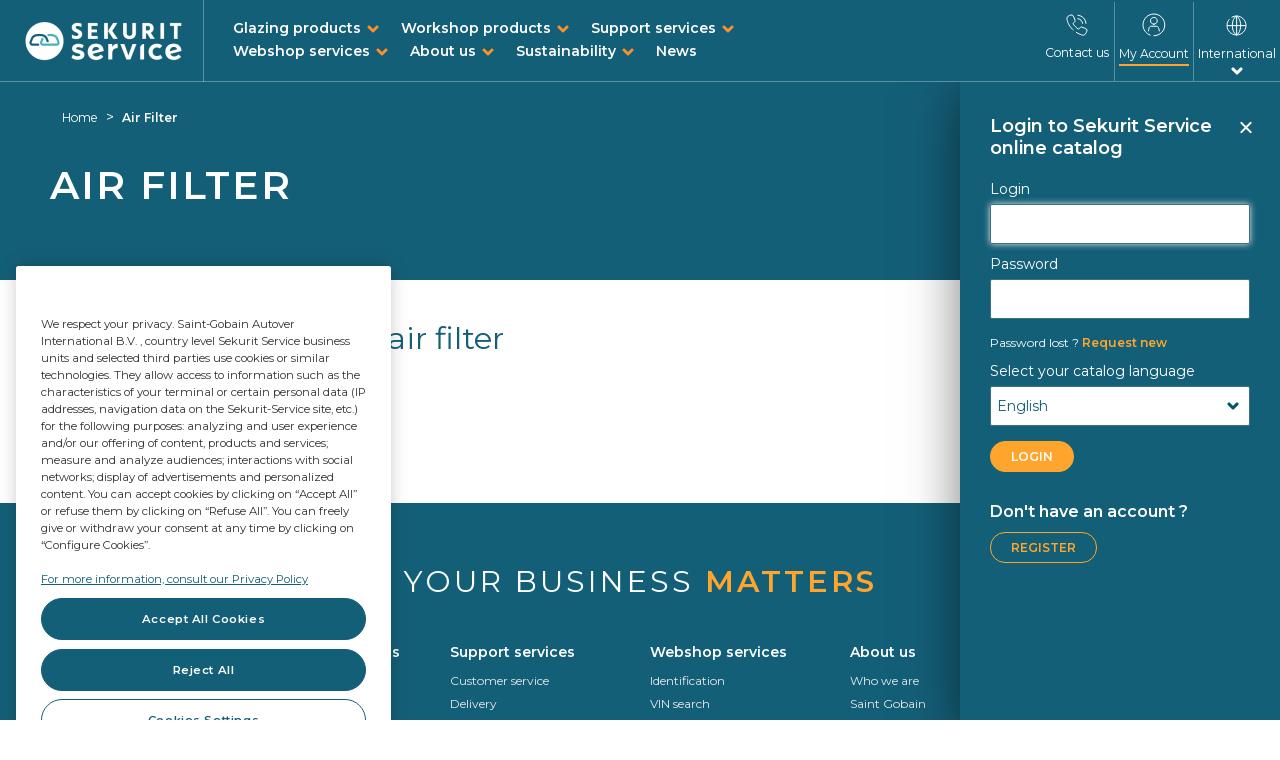

--- FILE ---
content_type: text/html;charset=UTF-8
request_url: https://www.sekurit-service.com/en/air-filter
body_size: 14921
content:
<!DOCTYPE html>
<html lang="en" class="no-js" translate="no" >

<head>
<title>Air Filter | Sekurit Service</title>
 
	<meta charset="utf-8">
    <meta http-equiv="X-UA-Compatible" content="IE=edge"> 
    <meta name="viewport" content="width=device-width, initial-scale=1, user-scalable=no">

	<meta name="format-detection" content="telephone=no">

<link rel="apple-touch-icon" sizes="180x180" href="/_ui/responsive/common/images/appicons/apple-touch-icon.png?1769111758469">
<link rel="icon" type="image/png" href="/_ui/responsive/common/images/appicons/favicon-32x32.png?1769111758469" sizes="32x32">
<link rel="icon" type="image/png" href="/_ui/responsive/common/images/appicons/favicon-16x16.png?1769111758469" sizes="16x16">
<link rel="manifest" href="/_ui/responsive/common/images/appicons/manifest.json?1769111758469">

<link rel="alternate" hreflang="en" href="https://www.sekurit-service.com/en/air-filter"/>
    <meta name="theme-color" content="#ffffff">
	 
	<meta name="robots" content="index,follow" />
		<script type="text/javascript" src="/ruxitagentjs_ICA7NVfqrux_10323250822043923.js" data-dtconfig="uam=1|app=9ed0be5f7d32c330|owasp=1|featureHash=ICA7NVfqrux|rdnt=1|uxrgce=1|cuc=eoy9ffn9|mel=100000|expw=1|dpvc=1|lastModification=1768579741396|tp=500,50,0|srbbv=2|agentUri=/ruxitagentjs_ICA7NVfqrux_10323250822043923.js|reportUrl=/rb_ccv2-cust-cmo0hsfbiw-saintgoba1-p1|rid=RID_882462543|rpid=410485643|domain=sekurit-service.com"></script><link rel="shortcut icon" type="image/x-icon" media="all" href="/_ui/responsive/theme-autover/images/favicon.ico?1769111758469" />
	
	<style>
		@import url('https://fonts.googleapis.com/css2?family=Montserrat:wght@400..600&display=swap');
	</style>

	<!-- <link rel="stylesheet" type="text/css" media="all" href="/_ui/addons/autoverbackofficestorefront/responsive/common/css/autoverbackofficestorefront.css?1769111758469"/>
<link rel="stylesheet" type="text/css" media="all" href="/_ui/addons/smarteditaddon/responsive/common/css/smarteditaddon.css?1769111758469"/>
<link rel="stylesheet" type="text/css" media="all" href="/_ui/responsive/theme-autover/css/style.css?1769111758469"/>


 -->

  <link rel="stylesheet" type="text/css" media="all" href="/_ui/addons/autoverbackofficestorefront/responsive/common/css/autoverbackofficestorefront.css?1769111758469"/>
<link rel="stylesheet" type="text/css" media="all" href="/_ui/addons/smarteditaddon/responsive/common/css/smarteditaddon.css?1769111758469"/>
<link rel="stylesheet" type="text/css" media="all" href="/_ui/responsive/theme-autover/css/style.min.css?1769111758469"/>

<script type="text/javascript" src="/_ui/shared/js/analyticsmediator.js?1769111758469"></script>
	




  







<script>
        window.dataLayer = window.dataLayer || [];
		dataLayer.push({'event':'dataLayer-initialized', 'page-type':''});
	</script>

	

<script>
        var $buoop = {
        required:{
                e:12,
                i:0,
                f:28,
                o:15,
                o_a:45,
                s:9,
                c:28,
                y:18.1,
                v:"1.10",
                uc:11.5,
                samsung:7.0
                },
                style:"bottom",
                api:2022.01,
                reminder: 168,
        text: {
                'msg': 'Your web browser is out of date.',
                'msgmore': "Update your browser for more security, speed and the best experience on this site.", 
                'bupdate': "Update browser", 
                'bignore': "Ignore",
                'remind':  "You will be reminded to update your browser in 7 days.",
                'bnever':  "Don't show again"  
                }
        };
        function $buo_f(){
        var e = document.createElement("script"); 
        e.src = "//browser-update.org/update.min.js"; 
        document.body.appendChild(e);
        
        };
        try {document.addEventListener("DOMContentLoaded", $buo_f,false)}
        catch(e){window.attachEvent("onload", $buo_f)}
	</script></head>

<body  class=" theme-sekurit page-cmsitem-00100042 pageType-AutoverArticlePage template-pages-layout-wideContentLayout  smartedit-page-uid-cmsitem_00100042 smartedit-page-uuid-eyJpdGVtSWQiOiJjbXNpdGVtXzAwMTAwMDQyIiwiY2F0YWxvZ0lkIjoiaW50ZXJuYXRpb25hbENvbnRlbnRDYXRhbG9nIiwiY2F0YWxvZ1ZlcnNpb24iOiJPbmxpbmUifQ== smartedit-catalog-version-uuid-internationalContentCatalog/Online  language-en">
	
	<input type="hidden" id="refresh" value="no">
	<noscript>
        <iframe src="//www.googletagmanager.com/ns.html?id=GTM-KCG8V6S"
            height="0" width="0" style="display: none; visibility: hidden"></iframe>
    </noscript>
    <script>(function(w,d,s,l,i){w[l]=w[l]||[];w[l].push({'gtm.start':
    new Date().getTime(),event:'gtm.js'});var f=d.getElementsByTagName(s)[0],
    j=d.createElement(s),dl=l!='dataLayer'?'&l='+l:'';j.async=true;j.src=
    '//www.googletagmanager.com/gtm.js?id='+i+dl;f.parentNode.insertBefore(j,f);
    })(window,document,'script','dataLayer','GTM-KCG8V6S');</script>
    <!-- End Google Tag Manager -->
<script>



        //DataLayer: No specific Page type page
    

function trackRequestProduct_GTM(productCode, name, brand, price, category) {
    

    window.dataLayer = window.dataLayer || [];
    dataLayer.push({
      'event': 'on-request',
      'salesorganization':'',
      'sapcustomer':'',
      'ecommerce': {
        'currencyCode': 'EUR',

        'add': { 
          
          'products': [{                       
            'name':  name,
            'id': productCode,
            'price': Number(price),
            'brand': brand,
            'category': category
           }]
        }
      }
    });
}

function trackAddToCart_GTM(productCode, quantityAdded, name, brand, price, category) {
    

    window.dataLayer = window.dataLayer || [];
    dataLayer.push({
      'event': 'add-to-cart',
      'salesorganization':'',
      'sapcustomer':'',
      'ecommerce': {
        'currencyCode': 'EUR',

        'add': { 
          
          'products': [{                       
            'name':  name,
            'id': productCode,
            'price': Number(price),
            'brand': brand,
            'quantity': quantityAdded,
            'category': category
           }]
        }
      }
    });
}

function trackRemoveFromCart_GTM(productCode, quantityRemoved, name, brand, price, category) {
    window.dataLayer = window.dataLayer || [];
    dataLayer.push({
      'event': 'remove-from-cart',
      'salesorganization':'',
      'sapcustomer':'',
      'ecommerce': {
        'currencyCode': 'EUR',
        'remove': {
           
          'products': [{                        
            'name':  name,
            'id': productCode,
            'price': Number(price),
            'brand': brand,
            'quantity': quantityRemoved,
            'category': category
           }]
        }
      }
    });
}


function trackUpdateCart_GTM(productCode, initialQuantity, newQuantity, name, brand, price, category) {
        
 if (initialQuantity < newQuantity) {
     trackAddToCart_GTM(productCode, newQuantity-initialQuantity, name, brand, price, category);
 } 
 else if (initialQuantity > newQuantity){
     trackRemoveFromCart_GTM(productCode, initialQuantity-newQuantity, name, brand, price, category);
 }
}

function trackSuccessfulLogin_GTM(uid, customerId, vinSearch, clubAutover) {
    var referrer = document.referrer;
    if (referrer.indexOf('/login') !== -1) {
        var partOfUid = uid.substring(0, 5);
     window.dataLayer = window.dataLayer || [];
     dataLayer.push({
       'event': 'log-in',
       'salesorganization':'',
       'sapcustomer':'',
       'autoverUserId': partOfUid,
       'autoverCustomerId': customerId + "_" + partOfUid,
       'vinSearch': vinSearch,
       'clubAutover': clubAutover
     });
    }
}

window.mediator.subscribe('trackRequestProduct', function(data) {
    if (data.productCode)
    {
        trackRequestProduct_GTM(data.productCode, data.productName, data.productBrand, data.productPrice, data.productCategory);
    }

});

window.mediator.subscribe('trackAddToCart', function(data) {
    if (data.productCode && data.quantity)
    {
        trackAddToCart_GTM(data.productCode, data.quantity, data.productName, data.productBrand, data.productPrice, data.productCategory);
    }

});

window.mediator.subscribe('trackUpdateCart', function(data) {
    if (data.productCode && data.initialCartQuantity && data.newCartQuantity)
    {
        trackUpdateCart_GTM(data.productCode, data.initialCartQuantity, data.newCartQuantity, data.productName, data.productBrand, data.productPrice, data.productCategory);
    }
});

window.mediator.subscribe('trackRemoveFromCart', function(data) {
    if (data.productCode && data.initialCartQuantity)
    {
        trackRemoveFromCart_GTM(data.productCode, data.initialCartQuantity, data.productName, data.productBrand, data.productPrice, data.productCategory);
    }
});
</script>

<main id="page" data-currency-iso-code="EUR" data-current-lang="en"   class="top-search-visible" >
            <a href="#skip-to-content" class="skiptocontent" data-role="none">Skip to content</a>
                <a href="#skiptonavigation" class="skiptonavigation" data-role="none">Skip to navigation menu</a>

                <header class="main-header main-header-md"  data-spy="affix" data-offset-top="0" data-offset-bottom="200">
    <div class="visible-xs visible-sm mobile-top-nav clearfix hidden"> 
        <button class="btn btn-default js-toggle-sm-navigation" type="button">
            <span class="glyphicon glyphicon-align-justify"></span>
        </button>
    </div>
    <div class="container-fluid">
        <div id="header" class="row ">
	
	<div class="col-md-12  free-search-mobile" style="display:none;">
	<div class="search-wrapper">
	<div class="siteSearch site-search ui-front free-search">
		<form name="search_form" id="siteSearchForm" method="get" action="/en/search/" autocomplete="off">
			<div class="control-group left search-form-block">
				<div class="controls input-group searchSuggestion">

					<!-- <span class="input-group-addon free-search-title"> 
						<span>Find any product</span>
					</span> -->
					<input id="search" class="siteSearchInput left form-control"
						type="text" name="text" maxlength="100"
						placeholder="I'm looking for"
						data-options='{"autocompleteUrl" : "/en/search/autocompleteCustom","minCharactersBeforeRequest" : "2","waitTimeBeforeRequest" : "500","displayProductImages" : false, "fittingSearch" : false}' />
					<span class="input-group-btn">
						<button class="siteSearchSubmit btn btn-link" type="submit">
							<span class="glyphicon glyphicon-search"></span>
							 Search</button>
					</span>

				</div>
			</div>
		</form>

	</div>
	<div class="code-selction-wrapper">
	  <div class="codeSelector clearfix">
							  		<div class="pull-right"> 
										<!-- <label for=""> Code: </label> -->
										<form id="code_form" class="code-form" action="/en/_s/resultBy" method="post"><div class="control-group">
        <div class="controls">
            <select name="code" id="code_selector" class="form-control code-selector">
                	<option value="AUTOVERCODE" >
	                        SKSCode</option>
                	</select>
            </div>
    </div>
<div>
<input type="hidden" name="CSRFToken" value="18f8521a-9419-494f-9fdb-1dfae6e6b117" />
</div></form></div>
							        </div>
	</div> 
</div></div>

	<div class="col-sm-12 col-md-10 col-md-push-2 pl-md-0 search-lang-col ">
			<div class="row d-md-flex align-items-center">

				<!-- Main menu Anonymous -->
				<div class="main-menu col-lg-9 col-sm-8">
                        <ul class="nav navbar-nav d-none d-sm-block">
                                <li>
                                        <a href="#" class="chidmenu-toggle">
                                                    Glazing products</a>
                                            </li>
                                <li>
                                        <a href="#" class="chidmenu-toggle">
                                                    Workshop products</a>
                                            </li>
                                <li>
                                        <a href="#" class="chidmenu-toggle">
                                                    Support services</a>
                                            </li>
                                <li>
                                        <a href="#" class="chidmenu-toggle">
                                                    Webshop services</a>
                                            </li>
                                <li>
                                        <a href="#" class="chidmenu-toggle">
                                                    About us</a>
                                            </li>
                                <li>
                                        <a href="#" class="chidmenu-toggle">
                                                    Sustainability </a>
                                            </li>
                                <li>
                                        <a href="/en/news">
                                                    News</a>
                                            </li>
                                </ul>
                        </div>
				<div class="col-lg-3 col-sm-4 pl-md-0 pr-md-0 col-xs-12 header-minicart pr-0">
					 <nav class="headerContent md-secondary-navigation" data-is-notifications-enabled="true">
						<ul class="nav clearfix languagecurrencycomponent">

							<li class="ms-link menu-right-border h-100 d-none d-md-inline-block">
                <a href="/en/workshop-products"  class="d-block pt-0" title="Contact us">
                    <span class="svg-icon">
                        <svg width="22" height="22" viewBox="0 0 22 22" fill="none" xmlns="http://www.w3.org/2000/svg">
                            <path d="M7.15489 15.9151C6.85242 15.6391 6.55138 15.3496 6.25178 15.0464C2.38273 11.1307 1.40937 7.43657 1.06318 5.70704C0.823065 4.5079 0.716985 3.28583 2.10104 2.24797C3.71446 1.03808 6.25178 0.518435 6.94345 1.5563C7.63512 2.59416 8.67299 5.01537 9.01846 6.05251C9.3281 6.98071 9.36466 7.43586 8.32679 8.12753C7.28893 8.8192 6.94345 9.51087 7.28893 10.2025C7.63512 10.8942 11.2698 14.5289 11.9615 14.8751C12.6531 15.2213 13.3448 14.8751 14.0365 13.8372C14.7281 12.7993 15.184 12.8359 16.1115 13.1455C17.1493 13.4917 19.5706 14.5289 20.6077 15.2206C21.6456 15.9122 20.6041 18.2739 19.3942 19.8874C18.3564 21.2707 17.6561 21.3409 16.457 21.1008C15.308 20.8707 12.9699 20.0837 10.3416 18.3793" stroke="white" stroke-miterlimit="10" stroke-linecap="round"/>
                            <path d="M11.8811 4.63867C14.3353 4.94401 16.2813 6.89 16.5866 9.34418" stroke="white" stroke-miterlimit="10" stroke-linecap="round"/>
                            <path d="M19.9905 9.34441C19.6651 5.01878 16.2074 1.56043 11.8811 1.24219" stroke="white" stroke-miterlimit="10" stroke-linecap="round"/>
                            </svg>
                    </span>
                    <span class="menu-label pt-2">
                        Contact us</span>
                </a>
            </li>
        <li class="ms-link hidden-xs hidden-sm">
                    <a class="toggle-myaccount-slidebar clipping-text" href="#">
                        <span class="svg-icon">
                            <svg width="24" height="26" viewBox="0 0 24 24" fill="none" xmlns="http://www.w3.org/2000/svg">
                                        <path d="M8.18866 22.1181C3.99684 20.6064 1 16.5929 1 11.88C1 5.87122 5.87122 1 11.88 1C17.8888 1 22.76 5.87122 22.76 11.88C22.76 17.8888 17.8888 22.76 11.88 22.76" stroke="white" stroke-miterlimit="10" stroke-linecap="round"/>
                                        <path d="M6.43994 18.0002L6.99743 15.2352C7.21576 14.0714 8.1136 13.2402 9.15201 13.2402H14.5134C15.5518 13.2402 16.449 14.0714 16.6679 15.2352L17.3199 18.0002" stroke="white" stroke-miterlimit="10" stroke-linecap="round"/>
                                        <path d="M11.88 11.2004C13.7577 11.2004 15.28 9.67816 15.28 7.80039C15.28 5.92262 13.7577 4.40039 11.88 4.40039C10.0022 4.40039 8.47998 5.92262 8.47998 7.80039C8.47998 9.67816 10.0022 11.2004 11.88 11.2004Z" stroke="white" stroke-miterlimit="10" stroke-linecap="round"/>
                                    </svg>
                                </span>
                        <span class="menu-label">
                            My Account</span>
                    </a>
                </li>

                <!-- <li class="ms-link autovercode-link visible-xs visible-sm">
                        <span> Result Code </span>
                        <form id="code_form" class="code-form" action="/en/_s/resultBy" method="post"><div class="control-group">
        <div class="controls">
            <select name="code" id="code_selector" class="form-control code-selector">
                	<option value="AUTOVERCODE" >
	                        SKSCode</option>
                	</select>
            </div>
    </div>
<div>
<input type="hidden" name="CSRFToken" value="18f8521a-9419-494f-9fdb-1dfae6e6b117" />
</div></form></li> -->
                <li class="ms-link menu-left-border lang-menu-item text-center" id="language-options">
										<a href="#" class="btn-lang-selector" title="Select Language">
											<span class="svg-icon">
												<svg width="21" height="21" viewBox="0 0 21 21" fill="none" xmlns="http://www.w3.org/2000/svg">
													<line x1="10.6187" y1="1.5" x2="10.6187" y2="19.5" stroke="#00546B" stroke-miterlimit="10" stroke-linecap="round" stroke-linejoin="round"/>
													<line x1="19.5" y1="10.6206" x2="1.5" y2="10.6206" stroke="#00546B" stroke-miterlimit="10" stroke-linecap="round" stroke-linejoin="round"/>
													<path d="M14.681 10.5C14.681 17.8889 10.501 20 10.501 20C10.501 20 6.32104 17.8889 6.32104 10.5C6.32104 3.11111 10.501 1 10.501 1C10.501 1 14.681 3.11111 14.681 10.5Z" stroke="#00546B" stroke-miterlimit="10" stroke-linecap="round" stroke-linejoin="round"/>
													<path d="M3.20013 4.42C1.82645 6.0675 1 8.18723 1 10.5C1 15.7467 5.25329 20 10.5 20C15.7467 20 20 15.7467 20 10.5C20 5.25329 15.7467 1 10.5 1C8.8475 1 7.29355 1.42192 5.94 2.16392" stroke="#00546B" stroke-miterlimit="10" stroke-linecap="round" stroke-linejoin="round"/>
													</svg>
											</span>
											<span class="menu-label">International</span>
											<span class="svg-icon language-arrow d-block">
												<svg width="12" height="8" viewBox="0 0 12 8" fill="none" xmlns="http://www.w3.org/2000/svg">
													<path d="M2 2L6 6L10 2" stroke="white" stroke-width="3" stroke-linecap="round" stroke-linejoin="round"/>
													</svg>
													
											</span>
										</a>
									</li>
								</ul>
					</nav>
				</div>
				</div>
	</div>

	<div class="col-xs-6 col-sm-4 col-md-2 col-md-pull-10 logo-section">
		<div class="yCmsComponent siteLogo hidden">
<div class="simple_disp-img">
	<a href="/en/"><img title="Autover Shop" alt="Autover Shop" src="/_ui/responsive/common/images/sekurit-services-logo.png"></a>
		</div></div><ul class="list-unstyled d-inline-block d-md-none">
			<li class="mobile-menu">

				<button class="btn  js-toggle-sm-navigation"
						type="button">
				   <span class="svg-icon">
							<svg width="22" height="20" viewBox="0 0 22 20" fill="none" xmlns="http://www.w3.org/2000/svg">
								<path d="M0 1.91304C0 0.856499 0.856499 0 1.91304 0H20.087C21.1435 0 22 0.856499 22 1.91304C22 2.96959 21.1435 3.82609 20.087 3.82609H1.91304C0.856498 3.82609 0 2.96959 0 1.91304Z" fill="white"/>
								<path d="M0 9.56522C0 8.50867 0.856499 7.65217 1.91304 7.65217H20.087C21.1435 7.65217 22 8.50867 22 9.56522C22 10.6218 21.1435 11.4783 20.087 11.4783H1.91304C0.856498 11.4783 0 10.6218 0 9.56522Z" fill="white"/>
								<path d="M0 17.2174C0 16.1608 0.856499 15.3043 1.91304 15.3043H20.087C21.1435 15.3043 22 16.1608 22 17.2174C22 18.2739 21.1435 19.1304 20.087 19.1304H1.91304C0.856498 19.1304 0 18.2739 0 17.2174Z" fill="white"/>
								</svg>
						</span>

						<span class="svg-icon close-menu-button">
							<svg width="16" height="16" viewBox="0 0 16 16" fill="none" xmlns="http://www.w3.org/2000/svg">
								<path d="M2 2L14 14" stroke="#FF8F27" stroke-width="3" stroke-linecap="round" stroke-linejoin="round"/>
								<path d="M14 2L2 14" stroke="#FF8F27" stroke-width="3" stroke-linecap="round" stroke-linejoin="round"/>
								</svg>
						</span>
						<span class="menu-label pt-0 mt-n1 close-menu-label">
							Close</span>
						<span class="menu-label pt-0 mt-n1">
							Menu</span>
				</button>

			  </li>
		 </ul>
		 <div class="siteLogo d-inline-block">
			<div class="simple_disp-img">
            <a href="/en/" title="Sekurit Service" >  
                 <img alt="Sekurit Service" title="Sekurit Service" src="/_ui/responsive/common/images/sekurit-services-logo.png" class="img-responsive"/>
				</a>
			</div>
		</div>
	   <!-- content menu button for logged in -->
		<div class="content-menu-toggle d-none">
			<a href="#" class=" d-inline-block">
					<span class="svg-icon">
						<svg width="22" height="20" viewBox="0 0 22 20" fill="none" xmlns="http://www.w3.org/2000/svg">
							<path d="M0 1.91304C0 0.856499 0.856499 0 1.91304 0H20.087C21.1435 0 22 0.856499 22 1.91304C22 2.96959 21.1435 3.82609 20.087 3.82609H1.91304C0.856498 3.82609 0 2.96959 0 1.91304Z" fill="white"/>
							<path d="M0 9.56522C0 8.50867 0.856499 7.65217 1.91304 7.65217H20.087C21.1435 7.65217 22 8.50867 22 9.56522C22 10.6218 21.1435 11.4783 20.087 11.4783H1.91304C0.856498 11.4783 0 10.6218 0 9.56522Z" fill="white"/>
							<path d="M0 17.2174C0 16.1608 0.856499 15.3043 1.91304 15.3043H20.087C21.1435 15.3043 22 16.1608 22 17.2174C22 18.2739 21.1435 19.1304 20.087 19.1304H1.91304C0.856498 19.1304 0 18.2739 0 17.2174Z" fill="white"/>
							</svg>
					</span>
				<span class="menu-label pt-0">
						Menu</span>
			</a>
		</div>
		</div>

	<div class="col-xs-6 col-sm-8 col-md-9 visible-xs visible-sm no-padding">
		<div class="mobile-icon-container">

			<ul class="clearfix list-inline" id="mobile-icons">
					<li>
							<a class="toggle-myaccount-slidebar clipping-text" href="#">
									<span class="svg-icon mt-1"> 
												<svg width="24" height="24" viewBox="0 0 24 24" fill="none" xmlns="http://www.w3.org/2000/svg">
													<path d="M8.18866 22.1181C3.99684 20.6064 1 16.5929 1 11.88C1 5.87122 5.87122 1 11.88 1C17.8888 1 22.76 5.87122 22.76 11.88C22.76 17.8888 17.8888 22.76 11.88 22.76" stroke="white" stroke-miterlimit="10" stroke-linecap="round"/>
													<path d="M6.43994 18.0002L6.99743 15.2352C7.21576 14.0714 8.1136 13.2402 9.15201 13.2402H14.5134C15.5518 13.2402 16.449 14.0714 16.6679 15.2352L17.3199 18.0002" stroke="white" stroke-miterlimit="10" stroke-linecap="round"/>
													<path d="M11.88 11.2004C13.7577 11.2004 15.28 9.67816 15.28 7.80039C15.28 5.92262 13.7577 4.40039 11.88 4.40039C10.0022 4.40039 8.47998 5.92262 8.47998 7.80039C8.47998 9.67816 10.0022 11.2004 11.88 11.2004Z" stroke="white" stroke-miterlimit="10" stroke-linecap="round"/>
												</svg> 
									</span>
								<span class="menu-label mt-n1">
										My Account</span>
							</a>
						</li>
				  <li class="d-md-none">
						<a href="/en/workshop-products"  class="d-block" title="Contact us">
							<span class="svg-icon mt-1">
								<svg width="22" height="22" viewBox="0 0 22 22" fill="none" xmlns="http://www.w3.org/2000/svg">
									<path d="M7.15489 15.9151C6.85242 15.6391 6.55138 15.3496 6.25178 15.0464C2.38273 11.1307 1.40937 7.43657 1.06318 5.70704C0.823065 4.5079 0.716985 3.28583 2.10104 2.24797C3.71446 1.03808 6.25178 0.518435 6.94345 1.5563C7.63512 2.59416 8.67299 5.01537 9.01846 6.05251C9.3281 6.98071 9.36466 7.43586 8.32679 8.12753C7.28893 8.8192 6.94345 9.51087 7.28893 10.2025C7.63512 10.8942 11.2698 14.5289 11.9615 14.8751C12.6531 15.2213 13.3448 14.8751 14.0365 13.8372C14.7281 12.7993 15.184 12.8359 16.1115 13.1455C17.1493 13.4917 19.5706 14.5289 20.6077 15.2206C21.6456 15.9122 20.6041 18.2739 19.3942 19.8874C18.3564 21.2707 17.6561 21.3409 16.457 21.1008C15.308 20.8707 12.9699 20.0837 10.3416 18.3793" stroke="white" stroke-miterlimit="10" stroke-linecap="round"/>
									<path d="M11.8811 4.63867C14.3353 4.94401 16.2813 6.89 16.5866 9.34418" stroke="white" stroke-miterlimit="10" stroke-linecap="round"/>
									<path d="M19.9905 9.34441C19.6651 5.01878 16.2074 1.56043 11.8811 1.24219" stroke="white" stroke-miterlimit="10" stroke-linecap="round"/>
									</svg>
							</span>
							<span class="menu-label mt-n1">
								Contact us</span>
						</a>
					</li> 
				</ul>
		</div>
	</div>
	</div><a id="skiptonavigation"></a>
    </div>
    <div class="nav-container animated visible-xs visible-sm" >
        <div class="container">
            <nav class="main-navigation js-enquire-offcanvas-navigation" role="navigation" id="nav_main"> 
	<ul class="clear_fix nav nav-pills">
			<li class="ms-link menu-right-border h-100 d-none d-md-inline-block">
                <a href="/en/workshop-products"  class="d-block pt-0" title="Contact us">
                    <span class="svg-icon">
                        <svg width="22" height="22" viewBox="0 0 22 22" fill="none" xmlns="http://www.w3.org/2000/svg">
                            <path d="M7.15489 15.9151C6.85242 15.6391 6.55138 15.3496 6.25178 15.0464C2.38273 11.1307 1.40937 7.43657 1.06318 5.70704C0.823065 4.5079 0.716985 3.28583 2.10104 2.24797C3.71446 1.03808 6.25178 0.518435 6.94345 1.5563C7.63512 2.59416 8.67299 5.01537 9.01846 6.05251C9.3281 6.98071 9.36466 7.43586 8.32679 8.12753C7.28893 8.8192 6.94345 9.51087 7.28893 10.2025C7.63512 10.8942 11.2698 14.5289 11.9615 14.8751C12.6531 15.2213 13.3448 14.8751 14.0365 13.8372C14.7281 12.7993 15.184 12.8359 16.1115 13.1455C17.1493 13.4917 19.5706 14.5289 20.6077 15.2206C21.6456 15.9122 20.6041 18.2739 19.3942 19.8874C18.3564 21.2707 17.6561 21.3409 16.457 21.1008C15.308 20.8707 12.9699 20.0837 10.3416 18.3793" stroke="white" stroke-miterlimit="10" stroke-linecap="round"/>
                            <path d="M11.8811 4.63867C14.3353 4.94401 16.2813 6.89 16.5866 9.34418" stroke="white" stroke-miterlimit="10" stroke-linecap="round"/>
                            <path d="M19.9905 9.34441C19.6651 5.01878 16.2074 1.56043 11.8811 1.24219" stroke="white" stroke-miterlimit="10" stroke-linecap="round"/>
                            </svg>
                    </span>
                    <span class="menu-label pt-2">
                        Contact us</span>
                </a>
            </li>
        <li class="ms-link hidden-xs hidden-sm">
                    <a class="toggle-myaccount-slidebar clipping-text" href="#">
                        <span class="svg-icon">
                            <svg width="24" height="26" viewBox="0 0 24 24" fill="none" xmlns="http://www.w3.org/2000/svg">
                                        <path d="M8.18866 22.1181C3.99684 20.6064 1 16.5929 1 11.88C1 5.87122 5.87122 1 11.88 1C17.8888 1 22.76 5.87122 22.76 11.88C22.76 17.8888 17.8888 22.76 11.88 22.76" stroke="white" stroke-miterlimit="10" stroke-linecap="round"/>
                                        <path d="M6.43994 18.0002L6.99743 15.2352C7.21576 14.0714 8.1136 13.2402 9.15201 13.2402H14.5134C15.5518 13.2402 16.449 14.0714 16.6679 15.2352L17.3199 18.0002" stroke="white" stroke-miterlimit="10" stroke-linecap="round"/>
                                        <path d="M11.88 11.2004C13.7577 11.2004 15.28 9.67816 15.28 7.80039C15.28 5.92262 13.7577 4.40039 11.88 4.40039C10.0022 4.40039 8.47998 5.92262 8.47998 7.80039C8.47998 9.67816 10.0022 11.2004 11.88 11.2004Z" stroke="white" stroke-miterlimit="10" stroke-linecap="round"/>
                                    </svg>
                                </span>
                        <span class="menu-label">
                            My Account</span>
                    </a>
                </li>

                <!-- <li class="ms-link autovercode-link visible-xs visible-sm">
                        <span> Result Code </span>
                        <form id="code_form" class="code-form" action="/en/_s/resultBy" method="post"><div class="control-group">
        <div class="controls">
            <select name="code" id="code_selector" class="form-control code-selector">
                	<option value="AUTOVERCODE" >
	                        SKSCode</option>
                	</select>
            </div>
    </div>
<div>
<input type="hidden" name="CSRFToken" value="18f8521a-9419-494f-9fdb-1dfae6e6b117" />
</div></form></li> -->
                <li class="cat-title">Categories</li>
			<li class="La  auto">
	<a href="/en/Category/Glazing/c/Glazing?q=%3Arelevance%3AvehicleType%3A1" title="Glazing Products">Glazing Products</a></li><li class="La  auto">
	<a href="/en/Category/UniversalProduct/c/UniversalProduct" title="Universal Products">Universal Products</a></li><li class="La  auto">
	<a href="/en/quick-order" title="Quick Order">Quick Order</a></li></ul> 

	<div class="mobile-silde-menu visible-xs visible-sm ">
        <ul class="account-sidemenu list-unstlyed">

            <li class="nav-item pb-1">                         
                        <a class="toggle-myaccount-slidebar  nav-link text-size-md"  
                        href="#"> 
                            <span class="svg-icon d-inline-block va-middle pr-1">
                                <svg width="24" height="26" viewBox="0 0 24 24" fill="none" xmlns="http://www.w3.org/2000/svg">
                                            <path d="M8.18866 22.1181C3.99684 20.6064 1 16.5929 1 11.88C1 5.87122 5.87122 1 11.88 1C17.8888 1 22.76 5.87122 22.76 11.88C22.76 17.8888 17.8888 22.76 11.88 22.76" stroke="white" stroke-miterlimit="10" stroke-linecap="round"/>
                                            <path d="M6.43994 18.0002L6.99743 15.2352C7.21576 14.0714 8.1136 13.2402 9.15201 13.2402H14.5134C15.5518 13.2402 16.449 14.0714 16.6679 15.2352L17.3199 18.0002" stroke="white" stroke-miterlimit="10" stroke-linecap="round"/>
                                            <path d="M11.88 11.2004C13.7577 11.2004 15.28 9.67816 15.28 7.80039C15.28 5.92262 13.7577 4.40039 11.88 4.40039C10.0022 4.40039 8.47998 5.92262 8.47998 7.80039C8.47998 9.67816 10.0022 11.2004 11.88 11.2004Z" stroke="white" stroke-miterlimit="10" stroke-linecap="round"/>
                                        </svg>
                                    </span>
                            <strong>My Account</strong>
                        </a>
                    </li>  
            <li class="nav-item">
			    <a class="nav-link" href="/en/workshop-products">
			        Contact us</a>
            </li>

            </ul>

        <h5 class="sidebe-menu-header">Discover Sekurit</h5>
            <ul class="content-sidemenu list-unstlyed">
                <li class="nav-item has-child-menu">
            <a class="nav-link chidmenu-toggle" href="#">Glazing products</a>
            <ul class="child-menu">
                <li class="nav-item menu-back">
                    <a class="child-item btn-menu-back" href="#">Back</a>
                </li>
                <li class="nav-item">
                    <h6>Glazing products</h6>
                </li>
                <li class="nav-item has-child-menu">
            <a class="nav-link chidmenu-toggle" href="#">Range</a>
            <ul class="child-menu">
                <li class="nav-item menu-back">
                    <a class="child-item btn-menu-back" href="#">Back</a>
                </li>
                <li class="nav-item">
                    <h6>Range</h6>
                </li>
                <li class="nav-item">
            <a class="child-item" href="/en/glazing-products/range/visual-comfort">Visual comfort</a>
        </li>
    <li class="nav-item">
            <a class="child-item" href="/en/glazing-products/range/thermal-comfort">Thermal comfort</a>
        </li>
    <li class="nav-item">
            <a class="child-item" href="/en/glazing-products/range/acoustic-comfort">Acoustic comfort</a>
        </li>
    <li class="nav-item">
            <a class="child-item" href="/en/glazing-products/range/design-and-style">Design and style</a>
        </li>
    <li class="nav-item">
            <a class="child-item" href="/en/glazing-products/range/energy-efficiency">Energy efficiency</a>
        </li>
    </ul>
        </li>
    <li class="nav-item has-child-menu">
            <a class="nav-link chidmenu-toggle" href="#">Scope of our range</a>
            <ul class="child-menu">
                <li class="nav-item menu-back">
                    <a class="child-item btn-menu-back" href="#">Back</a>
                </li>
                <li class="nav-item">
                    <h6>Scope of our range</h6>
                </li>
                <li class="nav-item">
            <a class="child-item" href="/en/glazing-products/scope-of-our-range/classic-windscreens">Classic windscreens</a>
        </li>
    <li class="nav-item">
            <a class="child-item" href="/en/glazing-products/scope-of-our-range/modern-windscreens">Modern windscreens</a>
        </li>
    </ul>
        </li>
    <li class="nav-item">
            <a class="child-item" href="/en/glazing-products/oe-quality">OE Quality</a>
        </li>
    <li class="nav-item">
            <a class="child-item" href="/en/glazing-products">New Glazing Introductions</a>
        </li>
    <li class="nav-item">
            <a class="child-item" href="/en/glazing-products/adas-calibration">ADAS Calibration</a>
        </li>
    </ul>
        </li>
    <li class="nav-item has-child-menu">
            <a class="nav-link chidmenu-toggle" href="#">Workshop products</a>
            <ul class="child-menu">
                <li class="nav-item menu-back">
                    <a class="child-item btn-menu-back" href="#">Back</a>
                </li>
                <li class="nav-item">
                    <h6>Workshop products</h6>
                </li>
                <li class="nav-item has-child-menu">
            <a class="nav-link chidmenu-toggle" href="#">Retail products</a>
            <ul class="child-menu">
                <li class="nav-item menu-back">
                    <a class="child-item btn-menu-back" href="#">Back</a>
                </li>
                <li class="nav-item">
                    <h6>Retail products</h6>
                </li>
                <li class="nav-item">
            <a class="child-item" href="/en/workshop-products/retail-products/wipers">Wipers</a>
        </li>
    </ul>
        </li>
    <li class="nav-item has-child-menu">
            <a class="nav-link chidmenu-toggle" href="#">Protection equipment</a>
            <ul class="child-menu">
                <li class="nav-item menu-back">
                    <a class="child-item btn-menu-back" href="#">Back</a>
                </li>
                <li class="nav-item">
                    <h6>Protection equipment</h6>
                </li>
                <li class="nav-item">
            <a class="child-item" href="/en/workshop-products/protection-equipment/personal-protection-equipment-ppe">Personal protection equipment (PPE)</a>
        </li>
    <li class="nav-item">
            <a class="child-item" href="/en/workshop-products/protection-equipment/car-protection-equipment">Car protection equipment</a>
        </li>
    </ul>
        </li>
    <li class="nav-item">
            <a class="child-item" href="/en/workshop-products/fitting-products">Fitting products</a>
        </li>
    <li class="nav-item">
            <a class="child-item" href="/en/workshop-products/calibration-tools">Calibration tools</a>
        </li>
    <li class="nav-item">
            <a class="child-item" href="/en/workshop-products/sekurfit-™-fitting-table">SEKURFIT ™ - Fitting Table </a>
        </li>
    <li class="nav-item">
            <a class="child-item" href="/en/workshop-products/aquacontrol®">Aquacontrol®+</a>
        </li>
    </ul>
        </li>
    <li class="nav-item has-child-menu">
            <a class="nav-link chidmenu-toggle" href="#">Support services</a>
            <ul class="child-menu">
                <li class="nav-item menu-back">
                    <a class="child-item btn-menu-back" href="#">Back</a>
                </li>
                <li class="nav-item">
                    <h6>Support services</h6>
                </li>
                <li class="nav-item">
            <a class="child-item" href="/en/support-services/customer-service">Customer service</a>
        </li>
    <li class="nav-item">
            <a class="child-item" href="/en/support-services/delivery">Delivery</a>
        </li>
    <li class="nav-item">
            <a class="child-item" href="/en/support-services/sekurit-partner">Sekurit Partner</a>
        </li>
    </ul>
        </li>
    <li class="nav-item has-child-menu">
            <a class="nav-link chidmenu-toggle" href="#">Webshop services</a>
            <ul class="child-menu">
                <li class="nav-item menu-back">
                    <a class="child-item btn-menu-back" href="#">Back</a>
                </li>
                <li class="nav-item">
                    <h6>Webshop services</h6>
                </li>
                <li class="nav-item">
            <a class="child-item" href="/en/webshop-services/identification">Identification</a>
        </li>
    <li class="nav-item">
            <a class="child-item" href="/en/webshop-services/vin-search">VIN search</a>
        </li>
    <li class="nav-item">
            <a class="child-item" href="/en/webshop-services/support-office">Support office</a>
        </li>
    <li class="nav-item">
            <a class="child-item" href="/en/webshop-services/product-returns">Product returns</a>
        </li>
    <li class="nav-item">
            <a class="child-item" href="/en/webshop-services/fitting-instructions">Fitting instructions</a>
        </li>
    <li class="nav-item">
            <a class="child-item" href="/en/webshop-services/edi">EDI</a>
        </li>
    <li class="nav-item">
            <a class="child-item" href="/en/webshop-services/remote-calibration-service">Remote Calibration Service</a>
        </li>
    </ul>
        </li>
    <li class="nav-item has-child-menu">
            <a class="nav-link chidmenu-toggle" href="#">About us</a>
            <ul class="child-menu">
                <li class="nav-item menu-back">
                    <a class="child-item btn-menu-back" href="#">Back</a>
                </li>
                <li class="nav-item">
                    <h6>About us</h6>
                </li>
                <li class="nav-item">
            <a class="child-item" href="/en/about-us/who-we-are">Who we are</a>
        </li>
    <li class="nav-item">
            <a class="child-item" href="/en/about-us/saint-gobain">Saint Gobain</a>
        </li>
    <li class="nav-item">
            <a class="child-item" href="/en/about-us/sekurit">Sekurit</a>
        </li>
    <li class="nav-item">
            <a class="child-item" href="/en/about-us/compliance">Compliance</a>
        </li>
    </ul>
        </li>
    <li class="nav-item has-child-menu">
            <a class="nav-link chidmenu-toggle" href="#">Sustainability </a>
            <ul class="child-menu">
                <li class="nav-item menu-back">
                    <a class="child-item btn-menu-back" href="#">Back</a>
                </li>
                <li class="nav-item">
                    <h6>Sustainability </h6>
                </li>
                <li class="nav-item has-child-menu">
            <a class="nav-link chidmenu-toggle" href="#">Made in Europe </a>
            <ul class="child-menu">
                <li class="nav-item menu-back">
                    <a class="child-item btn-menu-back" href="#">Back</a>
                </li>
                <li class="nav-item">
                    <h6>Made in Europe </h6>
                </li>
                <li class="nav-item">
            <a class="child-item" href="/en/sustainability/made-in-europe/committed-to-sustainability">Committed to sustainability</a>
        </li>
    <li class="nav-item">
            <a class="child-item" href="/en/sustainability/made-in-europe/act-fast-act-together-act-now">Act fast, act together, act now!</a>
        </li>
    <li class="nav-item">
            <a class="child-item" href="/en/sustainability/made-in-europe/think-long-term-act-now">Think long term, act now!</a>
        </li>
    <li class="nav-item">
            <a class="child-item" href="/en/sustainability/made-in-europe/every-action-counts-collectively">Every action counts - collectively!</a>
        </li>
    <li class="nav-item">
            <a class="child-item" href="/en/sustainability/made-in-europe/let-s-talk-about-circular-economy">Let&#039;s talk about Circular Economy</a>
        </li>
    <li class="nav-item">
            <a class="child-item" href="/en/sustainability/made-in-europe/closing-the-loop-with-waste-and-water">Closing the loop with waste and water !</a>
        </li>
    </ul>
        </li>
    <li class="nav-item has-child-menu">
            <a class="nav-link chidmenu-toggle" href="#">Circularity In Motion</a>
            <ul class="child-menu">
                <li class="nav-item menu-back">
                    <a class="child-item btn-menu-back" href="#">Back</a>
                </li>
                <li class="nav-item">
                    <h6>Circularity In Motion</h6>
                </li>
                <li class="nav-item">
            <a class="child-item" href="/en/sustainability/circularity-in-motion">Circularity In Motion </a>
        </li>
    <li class="nav-item">
            <a class="child-item" href="/en/sustainability/circularity-in-motion/repair">Repair</a>
        </li>
    <li class="nav-item">
            <a class="child-item" href="/en/sustainability/circularity-in-motion/reduce">Reduce</a>
        </li>
    <li class="nav-item">
            <a class="child-item" href="/en/sustainability/circularity-in-motion/recycle">Recycle</a>
        </li>
    <li class="nav-item">
            <a class="child-item" href="/en/sustainability/circularity-in-motion/recover">Recover</a>
        </li>
    </ul>
        </li>
    <li class="nav-item">
            <a class="child-item" href="/en/sustainability/roadmap">Roadmap</a>
        </li>
    </ul>
        </li>
    <li class="nav-item">
            <a class="nav-link" href="/en/news">News</a>
        </li>
    </ul>
        <div class="sidebe-menu-lang">
            <a class="nav-link chidmenu-toggle btn-lang-selector" href="#">
                International</a>
		</div>
    </div>

</nav>



</div>
    </div>
</header>

<div class="content-menu">
    <nav>
        <ul class="mega-menu mega-menu-anonymous">
                <li class="nav-item has-child-menu">
            <a class="nav-link chidmenu-toggle" href="#">Glazing products</a>
            <ul class="child-menu ">
                <li class="nav-item has-child-menu">
            <a class="nav-link chidmenu-toggle" href="#">Range</a>
            <ul class="child-menu submenu">
                <li class="nav-item">
            <a class="child-item" href="/en/glazing-products/range/visual-comfort">Visual comfort</a>
        </li>
    <li class="nav-item">
            <a class="child-item" href="/en/glazing-products/range/thermal-comfort">Thermal comfort</a>
        </li>
    <li class="nav-item">
            <a class="child-item" href="/en/glazing-products/range/acoustic-comfort">Acoustic comfort</a>
        </li>
    <li class="nav-item">
            <a class="child-item" href="/en/glazing-products/range/design-and-style">Design and style</a>
        </li>
    <li class="nav-item">
            <a class="child-item" href="/en/glazing-products/range/energy-efficiency">Energy efficiency</a>
        </li>
    </ul>
        </li>
    <li class="nav-item has-child-menu">
            <a class="nav-link chidmenu-toggle" href="#">Scope of our range</a>
            <ul class="child-menu submenu">
                <li class="nav-item">
            <a class="child-item" href="/en/glazing-products/scope-of-our-range/classic-windscreens">Classic windscreens</a>
        </li>
    <li class="nav-item">
            <a class="child-item" href="/en/glazing-products/scope-of-our-range/modern-windscreens">Modern windscreens</a>
        </li>
    </ul>
        </li>
    <li class="nav-item">
            <a class="child-item" href="/en/glazing-products/oe-quality">OE Quality</a>
        </li>
    <li class="nav-item">
            <a class="child-item" href="/en/glazing-products">New Glazing Introductions</a>
        </li>
    <li class="nav-item">
            <a class="child-item" href="/en/glazing-products/adas-calibration">ADAS Calibration</a>
        </li>
    </ul>
        </li>
    <li class="nav-item has-child-menu">
            <a class="nav-link chidmenu-toggle" href="#">Workshop products</a>
            <ul class="child-menu ">
                <li class="nav-item has-child-menu">
            <a class="nav-link chidmenu-toggle" href="#">Retail products</a>
            <ul class="child-menu submenu">
                <li class="nav-item">
            <a class="child-item" href="/en/workshop-products/retail-products/wipers">Wipers</a>
        </li>
    </ul>
        </li>
    <li class="nav-item has-child-menu">
            <a class="nav-link chidmenu-toggle" href="#">Protection equipment</a>
            <ul class="child-menu submenu">
                <li class="nav-item">
            <a class="child-item" href="/en/workshop-products/protection-equipment/personal-protection-equipment-ppe">Personal protection equipment (PPE)</a>
        </li>
    <li class="nav-item">
            <a class="child-item" href="/en/workshop-products/protection-equipment/car-protection-equipment">Car protection equipment</a>
        </li>
    </ul>
        </li>
    <li class="nav-item">
            <a class="child-item" href="/en/workshop-products/fitting-products">Fitting products</a>
        </li>
    <li class="nav-item">
            <a class="child-item" href="/en/workshop-products/calibration-tools">Calibration tools</a>
        </li>
    <li class="nav-item">
            <a class="child-item" href="/en/workshop-products/sekurfit-™-fitting-table">SEKURFIT ™ - Fitting Table </a>
        </li>
    <li class="nav-item">
            <a class="child-item" href="/en/workshop-products/aquacontrol®">Aquacontrol®+</a>
        </li>
    </ul>
        </li>
    <li class="nav-item has-child-menu">
            <a class="nav-link chidmenu-toggle" href="#">Support services</a>
            <ul class="child-menu ">
                <li class="nav-item">
            <a class="child-item" href="/en/support-services/customer-service">Customer service</a>
        </li>
    <li class="nav-item">
            <a class="child-item" href="/en/support-services/delivery">Delivery</a>
        </li>
    <li class="nav-item">
            <a class="child-item" href="/en/support-services/sekurit-partner">Sekurit Partner</a>
        </li>
    </ul>
        </li>
    <li class="nav-item has-child-menu">
            <a class="nav-link chidmenu-toggle" href="#">Webshop services</a>
            <ul class="child-menu ">
                <li class="nav-item">
            <a class="child-item" href="/en/webshop-services/identification">Identification</a>
        </li>
    <li class="nav-item">
            <a class="child-item" href="/en/webshop-services/vin-search">VIN search</a>
        </li>
    <li class="nav-item">
            <a class="child-item" href="/en/webshop-services/support-office">Support office</a>
        </li>
    <li class="nav-item">
            <a class="child-item" href="/en/webshop-services/product-returns">Product returns</a>
        </li>
    <li class="nav-item">
            <a class="child-item" href="/en/webshop-services/fitting-instructions">Fitting instructions</a>
        </li>
    <li class="nav-item">
            <a class="child-item" href="/en/webshop-services/edi">EDI</a>
        </li>
    <li class="nav-item">
            <a class="child-item" href="/en/webshop-services/remote-calibration-service">Remote Calibration Service</a>
        </li>
    </ul>
        </li>
    <li class="nav-item has-child-menu">
            <a class="nav-link chidmenu-toggle" href="#">About us</a>
            <ul class="child-menu ">
                <li class="nav-item">
            <a class="child-item" href="/en/about-us/who-we-are">Who we are</a>
        </li>
    <li class="nav-item">
            <a class="child-item" href="/en/about-us/saint-gobain">Saint Gobain</a>
        </li>
    <li class="nav-item">
            <a class="child-item" href="/en/about-us/sekurit">Sekurit</a>
        </li>
    <li class="nav-item">
            <a class="child-item" href="/en/about-us/compliance">Compliance</a>
        </li>
    </ul>
        </li>
    <li class="nav-item has-child-menu">
            <a class="nav-link chidmenu-toggle" href="#">Sustainability </a>
            <ul class="child-menu ">
                <li class="nav-item has-child-menu">
            <a class="nav-link chidmenu-toggle" href="#">Made in Europe </a>
            <ul class="child-menu submenu">
                <li class="nav-item">
            <a class="child-item" href="/en/sustainability/made-in-europe/committed-to-sustainability">Committed to sustainability</a>
        </li>
    <li class="nav-item">
            <a class="child-item" href="/en/sustainability/made-in-europe/act-fast-act-together-act-now">Act fast, act together, act now!</a>
        </li>
    <li class="nav-item">
            <a class="child-item" href="/en/sustainability/made-in-europe/think-long-term-act-now">Think long term, act now!</a>
        </li>
    <li class="nav-item">
            <a class="child-item" href="/en/sustainability/made-in-europe/every-action-counts-collectively">Every action counts - collectively!</a>
        </li>
    <li class="nav-item">
            <a class="child-item" href="/en/sustainability/made-in-europe/let-s-talk-about-circular-economy">Let&#039;s talk about Circular Economy</a>
        </li>
    <li class="nav-item">
            <a class="child-item" href="/en/sustainability/made-in-europe/closing-the-loop-with-waste-and-water">Closing the loop with waste and water !</a>
        </li>
    </ul>
        </li>
    <li class="nav-item has-child-menu">
            <a class="nav-link chidmenu-toggle" href="#">Circularity In Motion</a>
            <ul class="child-menu submenu">
                <li class="nav-item">
            <a class="child-item" href="/en/sustainability/circularity-in-motion">Circularity In Motion </a>
        </li>
    <li class="nav-item">
            <a class="child-item" href="/en/sustainability/circularity-in-motion/repair">Repair</a>
        </li>
    <li class="nav-item">
            <a class="child-item" href="/en/sustainability/circularity-in-motion/reduce">Reduce</a>
        </li>
    <li class="nav-item">
            <a class="child-item" href="/en/sustainability/circularity-in-motion/recycle">Recycle</a>
        </li>
    <li class="nav-item">
            <a class="child-item" href="/en/sustainability/circularity-in-motion/recover">Recover</a>
        </li>
    </ul>
        </li>
    <li class="nav-item">
            <a class="child-item" href="/en/sustainability/roadmap">Roadmap</a>
        </li>
    </ul>
        </li>
    <li class="nav-item">
            <a class="nav-link" href="/en/news">News</a>
        </li>
    </ul>
        </nav>
</div>





  
        
            <aside class="myaccount-sidebar login-form-wrapper">
              <button class="btn-close sidebar-close">
    Close</button>

<div class="login-form">
    <form action="/en/j_spring_security_check" class="js-login-form" >
        <div id="globalMessages" class="hidden js-login-message">
        </div>
        <div class="login-form-title">
            Login to Sekurit Service online catalog</div>
        <div class="form_field-elements">
            <div class="control-group">
                <label class="control-label " for="j_username">
                    Login</label>
                <div class="controls">
                    <input id="j_username" name="j_username" class="text form-control" type="text" value="" maxlength="9999">
                </div>
            </div>
            <div class="control-group">
                <label class="control-label " for="j_password">
                    Password</label>
                <div class="controls">
                    <input id="j_password" name="j_password" class="text password form-control" type="password" value="" autocomplete="off">
                </div>
            </div>
            <div class="form_field_error-message">
                <a href="javascript:void(0)" data-url="/en/login/pw/request" class="password-forgotten" data-cbox-title="Forgotten Password">
                    <span>Password lost ?</span> Request new</a>
            </div>
            <div class="control-group">
                <label class="control-label " for="j_lang">
                    Select your catalog language</label>
                <div class="controls">
                    <select class="form-control custom-arrow" id="j_language">
                    <option value="en" selected="selected" lang="en">
                                    English</option>
                            <option value="de" lang="de">
                                    Deutsch</option>
                            <option value="nl" lang="nl">
                                    Nederlands</option>
                            <option value="es" lang="es">
                                    Español</option>
                            <option value="it" lang="it">
                                    Italiano</option>
                            <option value="sv" lang="sv">
                                    Svenska</option>
                            <option value="fr" lang="fr">
                                    Français</option>
                            <option value="el" lang="el">
                                    Ελληνικά</option>
                            <option value="et" lang="et">
                                    Eesti</option>
                            <option value="fi" lang="fi">
                                    Suomi</option>
                            <option value="hu" lang="hu">
                                    Magyar</option>
                            <option value="nb" lang="nb">
                                    Norsk</option>
                            <option value="lt" lang="lt">
                                    Lietuvių</option>
                            <option value="pl" lang="pl">
                                    Polski</option>
                            <option value="pt" lang="pt">
                                    Português</option>
                            <option value="cs" lang="cs">
                                    Čeština</option>
                            <option value="tr" lang="tr">
                                    Türkçe</option>
                            <option value="ro" lang="ro">
                                    Română</option>
                            <option value="hr" lang="hr">
                                    Hrvatski</option>
                            <option value="da" lang="da">
                                    Dansk</option>
                            </select>
                </div>
            </div>
        </div>
        <div class="form-actions clearfix">
            <button type="submit" class="btn btn-highlight">LOGIN</button>
        </div>
    </form>
</div>
    <div class="register">
        <div class="register-title">
            Don't have an account ?</div>
        <p class="hidden-xs">You can become a customer by reaching out to Sekurit Service via our contact form.</p>
        <a href="/en/registration" class="btn btn-border-highlight">Register</a>
    </div>

            </aside>
        
        
    

<section class="language-dropdown-wrapper full-screen">
            <div class="container">
                <div class="mobile-border-bottom">
                    <div class="header d-flex">
                        <div class="d-none d-md-block location-heading">
                            <h3 class="font-weight-bold">
                                Find your location</h3>
                        </div>
                        <div class="menu-btn-back d-block d-md-none">
                            <span class="menu-back"><a class=" btn-menu-back btn-lang-close" href="#">
                            Back</a></span>
                        </div>

                        <div class="selected-lang-dropdown d-flex">
                            <div class="d-flex d-flex align-items-center">
                                <span class="p-2 pr-2 mr-3 menu-right-border">
                                    Current</span>

                                <div class="country-lang-selector dropdown">
                                    <label class="country-name d-block " for=""> International</label>
                                    <span class="country-language  d-block">English</span>
                                        </div>
                            </div>
                            <button class=" d-none d-md-block btn btn-transparent btn-lang-close" type="button">
                                <span class="svg-icon close-menu-button ">
                                    <svg width="16" height="16" viewBox="0 0 16 16" fill="none"
                                        xmlns="http://www.w3.org/2000/svg">
                                        <path d="M2 2L14 14" stroke="#FF8F27" stroke-width="3" stroke-linecap="round"
                                            stroke-linejoin="round"></path>
                                        <path d="M14 2L2 14" stroke="#FF8F27" stroke-width="3" stroke-linecap="round"
                                            stroke-linejoin="round"></path>
                                    </svg>
                                </span>
                                <span class="menu-label pt-0"> Close</span>
                            </button>
                        </div>
                    </div>
            </div>

                <div class="d-block d-md-none mb-4">
                    <h3 class="font-weight-bold">
                        Find your location</h3>
                </div>

                <div class="row language-row">
                        <div class="col-sm-4 col-md-3 ">
                            <h3 class="font-weight-bold">Europe</h3>
                        </div>
                        <div class="col-sm-8 col-md-9">
                            <div class="row">
                                <div class="col-xs-6 col-sm-4 col-md-3 ">
                                        <div class="lang-item">
                                                            <div class="country-lang-selector dropdown">
                                                                <label class="country-name d-block " for=""> Austria</label>
                                                                <button class="btn btn-transparent dropdown-toggle" type="button"
                                                                    id="dropdownMenu1" data-toggle="dropdown" aria-haspopup="true"
                                                                    aria-expanded="true">
                                                                    Deutsch<span class="svg-icon">
                                                                        <svg width="12" height="8" viewBox="0 0 12 8" fill="none"
                                                                            xmlns="http://www.w3.org/2000/svg">
                                                                            <path d="M2 2L6 6L10 2" stroke="#FFFF" stroke-width="3"
                                                                                stroke-linecap="round" stroke-linejoin="round" />
                                                                        </svg>
                                                                    </span>
                                                                </button>
                                                                <ul class="dropdown-menu" aria-labelledby="dropdownMenu1">
                                                                    <li><a href="/en/select-language/anonymous?contentCatalog=at&currentLanguage=de">Deutsch</a></li>
                                                                    <li><a href="/en/select-language/anonymous?contentCatalog=at&currentLanguage=en">English</a></li>
                                                                    <li><a href="/en/select-language/anonymous?contentCatalog=at&currentLanguage=hr">Hrvatski</a></li>
                                                                    </ul>
                                                            </div>
                                                        </div>
                                                    </div>
                                <div class="col-xs-6 col-sm-4 col-md-3 ">
                                        <div class="lang-item">
                                                            <div class="country-lang-selector dropdown">
                                                                <label class="country-name d-block " for=""> Belgium</label>
                                                                <button class="btn btn-transparent dropdown-toggle" type="button"
                                                                    id="dropdownMenu1" data-toggle="dropdown" aria-haspopup="true"
                                                                    aria-expanded="true">
                                                                    Français<span class="svg-icon">
                                                                        <svg width="12" height="8" viewBox="0 0 12 8" fill="none"
                                                                            xmlns="http://www.w3.org/2000/svg">
                                                                            <path d="M2 2L6 6L10 2" stroke="#FFFF" stroke-width="3"
                                                                                stroke-linecap="round" stroke-linejoin="round" />
                                                                        </svg>
                                                                    </span>
                                                                </button>
                                                                <ul class="dropdown-menu" aria-labelledby="dropdownMenu1">
                                                                    <li><a href="/en/select-language/anonymous?contentCatalog=be&currentLanguage=fr">Français</a></li>
                                                                    <li><a href="/en/select-language/anonymous?contentCatalog=be&currentLanguage=nl">Nederlands</a></li>
                                                                    </ul>
                                                            </div>
                                                        </div>
                                                    </div>
                                <div class="col-xs-6 col-sm-4 col-md-3 ">
                                        <a href="/en/select-language/anonymous?contentCatalog=dk&currentLanguage=da" title="" class="lang-item ">
                                                            <span class="country-name d-block" for=""> Denmark</span>
                                                            <span class="country-language  d-block"> Dansk</span>
                                                        </a>
                                                    </div>
                                <div class="col-xs-6 col-sm-4 col-md-3 ">
                                        <a href="/en/select-language/anonymous?contentCatalog=de&currentLanguage=de" title="" class="lang-item ">
                                                            <span class="country-name d-block" for=""> Deutschland</span>
                                                            <span class="country-language  d-block"> Deutsch</span>
                                                        </a>
                                                    </div>
                                <div class="col-xs-6 col-sm-4 col-md-3 ">
                                        <a href="/en/select-language/anonymous?contentCatalog=es&currentLanguage=es" title="" class="lang-item ">
                                                            <span class="country-name d-block" for=""> España</span>
                                                            <span class="country-language  d-block"> Español</span>
                                                        </a>
                                                    </div>
                                <div class="col-xs-6 col-sm-4 col-md-3 ">
                                        <div class="lang-item">
                                                            <div class="country-lang-selector dropdown">
                                                                <label class="country-name d-block " for=""> Estonia</label>
                                                                <button class="btn btn-transparent dropdown-toggle" type="button"
                                                                    id="dropdownMenu1" data-toggle="dropdown" aria-haspopup="true"
                                                                    aria-expanded="true">
                                                                    Eesti<span class="svg-icon">
                                                                        <svg width="12" height="8" viewBox="0 0 12 8" fill="none"
                                                                            xmlns="http://www.w3.org/2000/svg">
                                                                            <path d="M2 2L6 6L10 2" stroke="#FFFF" stroke-width="3"
                                                                                stroke-linecap="round" stroke-linejoin="round" />
                                                                        </svg>
                                                                    </span>
                                                                </button>
                                                                <ul class="dropdown-menu" aria-labelledby="dropdownMenu1">
                                                                    <li><a href="/en/select-language/anonymous?contentCatalog=ee&currentLanguage=et">Eesti</a></li>
                                                                    <li><a href="/en/select-language/anonymous?contentCatalog=ee&currentLanguage=en">English</a></li>
                                                                    </ul>
                                                            </div>
                                                        </div>
                                                    </div>
                                <div class="col-xs-6 col-sm-4 col-md-3 ">
                                        <a href="/en/select-language/anonymous?contentCatalog=fr&currentLanguage=fr" title="" class="lang-item ">
                                                            <span class="country-name d-block" for=""> France</span>
                                                            <span class="country-language  d-block"> Français</span>
                                                        </a>
                                                    </div>
                                <div class="col-xs-6 col-sm-4 col-md-3 ">
                                        <div class="lang-item">
                                                            <div class="country-lang-selector dropdown">
                                                                <label class="country-name d-block " for=""> Hungary</label>
                                                                <button class="btn btn-transparent dropdown-toggle" type="button"
                                                                    id="dropdownMenu1" data-toggle="dropdown" aria-haspopup="true"
                                                                    aria-expanded="true">
                                                                    English<span class="svg-icon">
                                                                        <svg width="12" height="8" viewBox="0 0 12 8" fill="none"
                                                                            xmlns="http://www.w3.org/2000/svg">
                                                                            <path d="M2 2L6 6L10 2" stroke="#FFFF" stroke-width="3"
                                                                                stroke-linecap="round" stroke-linejoin="round" />
                                                                        </svg>
                                                                    </span>
                                                                </button>
                                                                <ul class="dropdown-menu" aria-labelledby="dropdownMenu1">
                                                                    <li><a href="/en/select-language/anonymous?contentCatalog=hu&currentLanguage=en">English</a></li>
                                                                    <li><a href="/en/select-language/anonymous?contentCatalog=hu&currentLanguage=hu">Magyar</a></li>
                                                                    <li><a href="/en/select-language/anonymous?contentCatalog=hu&currentLanguage=ro">Română</a></li>
                                                                    <li><a href="/en/select-language/anonymous?contentCatalog=hu&currentLanguage=hr">Hrvatski</a></li>
                                                                    </ul>
                                                            </div>
                                                        </div>
                                                    </div>
                                <div class="col-xs-6 col-sm-4 col-md-3 ">
                                        <a href="/en/select-language/anonymous?contentCatalog=it&currentLanguage=it" title="" class="lang-item ">
                                                            <span class="country-name d-block" for=""> Italy</span>
                                                            <span class="country-language  d-block"> Italiano</span>
                                                        </a>
                                                    </div>
                                <div class="col-xs-6 col-sm-4 col-md-3 ">
                                        <div class="lang-item">
                                                            <div class="country-lang-selector dropdown">
                                                                <label class="country-name d-block " for=""> Lietuva</label>
                                                                <button class="btn btn-transparent dropdown-toggle" type="button"
                                                                    id="dropdownMenu1" data-toggle="dropdown" aria-haspopup="true"
                                                                    aria-expanded="true">
                                                                    English<span class="svg-icon">
                                                                        <svg width="12" height="8" viewBox="0 0 12 8" fill="none"
                                                                            xmlns="http://www.w3.org/2000/svg">
                                                                            <path d="M2 2L6 6L10 2" stroke="#FFFF" stroke-width="3"
                                                                                stroke-linecap="round" stroke-linejoin="round" />
                                                                        </svg>
                                                                    </span>
                                                                </button>
                                                                <ul class="dropdown-menu" aria-labelledby="dropdownMenu1">
                                                                    <li><a href="/en/select-language/anonymous?contentCatalog=lt&currentLanguage=en">English</a></li>
                                                                    <li><a href="/en/select-language/anonymous?contentCatalog=lt&currentLanguage=lt">Lietuvių</a></li>
                                                                    </ul>
                                                            </div>
                                                        </div>
                                                    </div>
                                <div class="col-xs-6 col-sm-4 col-md-3 ">
                                        <a href="/en/select-language/anonymous?contentCatalog=nl&currentLanguage=nl" title="" class="lang-item ">
                                                            <span class="country-name d-block" for=""> Nederland</span>
                                                            <span class="country-language  d-block"> Nederlands</span>
                                                        </a>
                                                    </div>
                                <div class="col-xs-6 col-sm-4 col-md-3 ">
                                        <a href="/en/select-language/anonymous?contentCatalog=no&currentLanguage=nb" title="" class="lang-item ">
                                                            <span class="country-name d-block" for=""> Norge</span>
                                                            <span class="country-language  d-block"> Norsk</span>
                                                        </a>
                                                    </div>
                                <div class="col-xs-6 col-sm-4 col-md-3 ">
                                        <a href="/en/select-language/anonymous?contentCatalog=pl&currentLanguage=pl" title="" class="lang-item ">
                                                            <span class="country-name d-block" for=""> Polska</span>
                                                            <span class="country-language  d-block"> Polski</span>
                                                        </a>
                                                    </div>
                                <div class="col-xs-6 col-sm-4 col-md-3 ">
                                        <a href="/en/select-language/anonymous?contentCatalog=pt&currentLanguage=pt" title="" class="lang-item ">
                                                            <span class="country-name d-block" for=""> Portugal</span>
                                                            <span class="country-language  d-block"> Português</span>
                                                        </a>
                                                    </div>
                                <div class="col-xs-6 col-sm-4 col-md-3 ">
                                        <a href="/en/select-language/anonymous?contentCatalog=ru&currentLanguage=ru" title="" class="lang-item ">
                                                            <span class="country-name d-block" for=""> Russia</span>
                                                            <span class="country-language  d-block"> Russian</span>
                                                        </a>
                                                    </div>
                                <div class="col-xs-6 col-sm-4 col-md-3 ">
                                        <a href="/en/select-language/anonymous?contentCatalog=fi&currentLanguage=fi" title="" class="lang-item ">
                                                            <span class="country-name d-block" for=""> Suomi</span>
                                                            <span class="country-language  d-block"> Suomi</span>
                                                        </a>
                                                    </div>
                                <div class="col-xs-6 col-sm-4 col-md-3 ">
                                        <a href="/en/select-language/anonymous?contentCatalog=se&currentLanguage=sv" title="" class="lang-item ">
                                                            <span class="country-name d-block" for=""> Sverige</span>
                                                            <span class="country-language  d-block"> Svenska</span>
                                                        </a>
                                                    </div>
                                <div class="col-xs-6 col-sm-4 col-md-3 ">
                                        <a href="/en/select-language/anonymous?contentCatalog=tr&currentLanguage=tr" title="" class="lang-item ">
                                                            <span class="country-name d-block" for=""> Türkiye</span>
                                                            <span class="country-language  d-block"> Türkçe</span>
                                                        </a>
                                                    </div>
                                <div class="col-xs-6 col-sm-4 col-md-3 ">
                                        <a href="/en/select-language/anonymous?contentCatalog=cz&currentLanguage=cs" title="" class="lang-item ">
                                                            <span class="country-name d-block" for=""> Česká republika</span>
                                                            <span class="country-language  d-block"> Čeština</span>
                                                        </a>
                                                    </div>
                                <div class="col-xs-6 col-sm-4 col-md-3 ">
                                        <div class="lang-item">
                                                            <div class="country-lang-selector dropdown">
                                                                <label class="country-name d-block " for=""> Ελλάδα</label>
                                                                <button class="btn btn-transparent dropdown-toggle" type="button"
                                                                    id="dropdownMenu1" data-toggle="dropdown" aria-haspopup="true"
                                                                    aria-expanded="true">
                                                                    English<span class="svg-icon">
                                                                        <svg width="12" height="8" viewBox="0 0 12 8" fill="none"
                                                                            xmlns="http://www.w3.org/2000/svg">
                                                                            <path d="M2 2L6 6L10 2" stroke="#FFFF" stroke-width="3"
                                                                                stroke-linecap="round" stroke-linejoin="round" />
                                                                        </svg>
                                                                    </span>
                                                                </button>
                                                                <ul class="dropdown-menu" aria-labelledby="dropdownMenu1">
                                                                    <li><a href="/en/select-language/anonymous?contentCatalog=gr&currentLanguage=en">English</a></li>
                                                                    <li><a href="/en/select-language/anonymous?contentCatalog=gr&currentLanguage=el">Ελληνικά</a></li>
                                                                    </ul>
                                                            </div>
                                                        </div>
                                                    </div>
                                </div>
                        </div>
                    </div>
                <div class="row language-row">
                        <div class="col-sm-4 col-md-3 ">
                            <h3 class="font-weight-bold">International</h3>
                        </div>
                        <div class="col-sm-8 col-md-9">
                            <div class="row">
                                <div class="col-xs-6 col-sm-4 col-md-3 ">
                                        <div class="lang-item">
                                                            <div class="country-lang-selector dropdown">
                                                                <label class="country-name d-block " for=""> Brasil</label>
                                                                <button class="btn btn-transparent dropdown-toggle" type="button"
                                                                    id="dropdownMenu1" data-toggle="dropdown" aria-haspopup="true"
                                                                    aria-expanded="true">
                                                                    Español<span class="svg-icon">
                                                                        <svg width="12" height="8" viewBox="0 0 12 8" fill="none"
                                                                            xmlns="http://www.w3.org/2000/svg">
                                                                            <path d="M2 2L6 6L10 2" stroke="#FFFF" stroke-width="3"
                                                                                stroke-linecap="round" stroke-linejoin="round" />
                                                                        </svg>
                                                                    </span>
                                                                </button>
                                                                <ul class="dropdown-menu" aria-labelledby="dropdownMenu1">
                                                                    <li><a href="/en/select-language/anonymous?contentCatalog=br&currentLanguage=es">Español</a></li>
                                                                    <li><a href="/en/select-language/anonymous?contentCatalog=br&currentLanguage=pt">Português</a></li>
                                                                    </ul>
                                                            </div>
                                                        </div>
                                                    </div>
                                <div class="col-xs-6 col-sm-4 col-md-3 ">
                                        <a href="/en/select-language/anonymous?contentCatalog=international&currentLanguage=en" title="" class="lang-item active">
                                                            <span class="country-name d-block" for=""> International</span>
                                                            <span class="country-language  d-block"> English</span>
                                                        </a>
                                                    </div>
                                </div>
                        </div>
                    </div>
                </section>
    <div class="container">
                    



</div>
            <div class="home-container">
                <div id="content" class="clearfix">
                    <a id="skip-to-content"></a>
                     <div class="home-banner-wrapper">
            <div class="container">
                <div class="yCmsContentSlot top-content">
<div id="breadcrumb" class="breadcrumb breadcrumb-component"> 
        <ul class="clearfix">
            <li>
                <a href="/en/">
                    Home</a>
            </li>

            <li class="separator">&gt;</li>

                <li class="">
                    <a href="/en/air-filter">
                                Air Filter</a>
                        </li>
            </ul> 
</div> 
 <div class="hero-banner">
                <header>
                    <h1>
                            <strong>Air Filter</strong>
                            </h1>
                    </header>
                </div> 
</div></div>
        </div> 
    <div class="global-message-wrapper">
        <div class="container">
            <div id="globalMessages">
                </div>
        </div> 
    </div>
        <div class="yCmsContentSlot main-content">
<div class="container section-margin">
    <h2 class="subheader-highlight">Discover our range of air filter</h2>
    </div></div></div>
            </div> 
        </main>
        <div class="yCmsContentSlot footer">
<footer>
            <div class="container-fluid footer-trans-bg footer-bg footer-top-section">
                <div class="container">
                    <a href="#" class="scrollToTop" title="Go To Top"><span class="glyphicon glyphicon-arrow-up Scroll"></span></a>

                    <div class="row mt-5 mb-lg-5 d-md-flex align-items-center">
                        <div class="col-sm-2">
                            <a href="#" title="sekurit service ">
                                <img alt="Sekurit Service Logo" data-src="/_ui/responsive/common/images/sekurit-services-logo.png" class="img-responsive lazyload footer-logo">
                            </a>
                        </div>
                        <div class="col-sm-8">
                            <div class="footer-top-slogan">
                                    <p>YOUR BUSINESS <strong>MATTERS</strong></p>
                                </div>
                            </div>
                        <div class="col-sm-2 footer-top-slogan">
                            <div class="SGLogoNode mb-5">
                                <div class="slogan">A Saint-Gobain brand</div>
                            </div>
                        </div>
                    </div>

                    <div id="footer" class="row FooterMainMenuNode">
                        <div class="col-sm-2">
                                    <h3 class="foote-section-title clearfix  chidmenu-toggle" >
                                        <a href="/en/glazing-products">
                                                    <span>Glazing products</span>
                                                    <i class="icon"></i>
                                                    </a>
                                            </h3>
                                    <div class="links AutoverShopNavNode">
                                            <ul class="list-unstyled">
                                                <li>
                                                            <a href="/en/glazing-products/oe-quality">OE Quality</a>
                                                        </li>
                                                    <li>
                                                            <a href="/en/glazing-products">New Glazing Introductions</a>
                                                        </li>
                                                    <li>
                                                            <a href="/en/glazing-products/adas-calibration">ADAS Calibration</a>
                                                        </li>
                                                    </ul>
                                        </div>
                                    </div>
                            <div class="col-sm-2">
                                    <h3 class="foote-section-title clearfix  chidmenu-toggle" >
                                        <a href="/en/workshop-products">
                                                    <span>Workshop products</span>
                                                    <i class="icon"></i>
                                                    </a>
                                            </h3>
                                    <div class="links AutoverShopNavNode">
                                            <ul class="list-unstyled">
                                                <li>
                                                            <a href="/en/workshop-products/fitting-products">Fitting products</a>
                                                        </li>
                                                    <li>
                                                            <a href="/en/workshop-products/calibration-tools">Calibration tools</a>
                                                        </li>
                                                    <li>
                                                            <a href="/en/workshop-products/sekurfit-™-fitting-table">SEKURFIT ™ - Fitting Table </a>
                                                        </li>
                                                    <li>
                                                            <a href="/en/workshop-products/aquacontrol®">Aquacontrol®+</a>
                                                        </li>
                                                    </ul>
                                        </div>
                                    </div>
                            <div class="col-sm-2">
                                    <h3 class="foote-section-title clearfix  chidmenu-toggle" >
                                        <span>Support services</span>
                                                <i class="icon"></i>
                                                </h3>
                                    <div class="links AutoverShopNavNode">
                                            <ul class="list-unstyled">
                                                <li>
                                                            <a href="/en/support-services/customer-service">Customer service</a>
                                                        </li>
                                                    <li>
                                                            <a href="/en/support-services/delivery">Delivery</a>
                                                        </li>
                                                    <li>
                                                            <a href="/en/support-services/sekurit-partner">Sekurit Partner</a>
                                                        </li>
                                                    </ul>
                                        </div>
                                    </div>
                            <div class="col-sm-2">
                                    <h3 class="foote-section-title clearfix  chidmenu-toggle" >
                                        <span>Webshop services</span>
                                                <i class="icon"></i>
                                                </h3>
                                    <div class="links AutoverShopNavNode">
                                            <ul class="list-unstyled">
                                                <li>
                                                            <a href="/en/webshop-services/identification">Identification</a>
                                                        </li>
                                                    <li>
                                                            <a href="/en/webshop-services/vin-search">VIN search</a>
                                                        </li>
                                                    <li>
                                                            <a href="/en/webshop-services/support-office">Support office</a>
                                                        </li>
                                                    <li>
                                                            <a href="/en/webshop-services/product-returns">Product returns</a>
                                                        </li>
                                                    <li>
                                                            <a href="/en/webshop-services/fitting-instructions">Fitting instructions</a>
                                                        </li>
                                                    <li>
                                                            <a href="/en/webshop-services/edi">EDI</a>
                                                        </li>
                                                    <li>
                                                            <a href="/en/webshop-services/remote-calibration-service">Remote Calibration Service</a>
                                                        </li>
                                                    </ul>
                                        </div>
                                    </div>
                            <div class="col-sm-2">
                                    <h3 class="foote-section-title clearfix  chidmenu-toggle" >
                                        <span>About us</span>
                                                <i class="icon"></i>
                                                </h3>
                                    <div class="links AutoverShopNavNode">
                                            <ul class="list-unstyled">
                                                <li>
                                                            <a href="/en/about-us/who-we-are">Who we are</a>
                                                        </li>
                                                    <li>
                                                            <a href="/en/about-us/saint-gobain">Saint Gobain</a>
                                                        </li>
                                                    <li>
                                                            <a href="/en/about-us/sekurit">Sekurit</a>
                                                        </li>
                                                    <li>
                                                            <a href="/en/about-us/compliance">Compliance</a>
                                                        </li>
                                                    </ul>
                                        </div>
                                    </div>
                            <div class="col-sm-2">
                                    <h3 class="foote-section-title clearfix  chidmenu-toggle" >
                                        <span>Sustainability </span>
                                                <i class="icon"></i>
                                                </h3>
                                    <div class="links AutoverShopNavNode">
                                            <ul class="list-unstyled">
                                                <li>
                                                            <a href="/en/sustainability/circularity-in-motion">Circularity In Motion</a>
                                                        </li>
                                                    <li>
                                                            <a href="/en/sustainability/roadmap">Roadmap</a>
                                                        </li>
                                                    </ul>
                                        </div>
                                    </div>
                            <div class="col-sm-2">
                                    <h3 class="foote-section-title clearfix  " >
                                        <a href="/en/news">
                                                    <span>News</span>
                                                    </a>
                                            </h3>
                                    </div>
                            </div>
                </div>
            </div>

            <div class="container-fluid footer-bottom-section">
                <div class="container">
                    <div class="row">
                        <div class="col-md-7 col-md-push-5 footer-right-section">
                            <div class="row">
                                    <div class="col-md-6">
                                        <h3 class="foote-section-title mb-4 clearfix"><span>Contact us</span></h3>
                                        <div class="contactUSNode d-flex align-items-center">
                                                <span class="icon">
                                                    <svg width="44" height="45" viewBox="0 0 40 28" fill="none" xmlns="http://www.w3.org/2000/svg">
                                                        <path d="M1 23.0337V4.9663C1 2.7758 2.7758 1 4.9663 1H34.7324C36.9229 1 38.6987 2.7758 38.6987 4.9663V23.0324C38.6987 25.2229 36.9229 26.9987 34.7324 26.9987H4.9663" stroke="white" stroke-miterlimit="10" stroke-linecap="round"/>
                                                        <path d="M5.50732 5.64844L19.9256 16.7829L34.1502 5.64844" stroke="white" stroke-miterlimit="10" stroke-linecap="round"/>
                                                        <path d="M15.2999 14L4.8999 23.1" stroke="white" stroke-miterlimit="10" stroke-linecap="round"/>
                                                        <path d="M24.3999 14L34.7999 23.1" stroke="white" stroke-miterlimit="10" stroke-linecap="round"/>
                                                    </svg>
                                                </span>
                                                <div>
                                                    <a href="/en/workshop-products" target="" class="contact-us-link">
                                                                <strong>By email</strong>
                                                                <p>contact us via our form</p>
                                                                </a>
                                                        </div>
                                            </div>
                                        </div>
                                    <div class="col-md-6">
                                        <h3 class="foote-section-title mb-4 clearfix"><span>Follow Us</span></h3>
                                            <div class="FooterFollowUsNavNode">
                                                <div class="links FollowUsNavNode">
                                                    <ul class="Fc left_col  list-unstyled">
                                                        <li class="yCmsComponent yCmsComponent Fc left_col">
<a href="https://www.youtube.com/channel/UCUONTlrMCIYYzEUiLg9WAyQ" target="">
    <img alt="YouTube" src="/medias/icon-youtube.png?context=bWFzdGVyfHJvb3R8NjY5fGltYWdlL3BuZ3xhRGczTDJobU9TODVOVEl3TWpRek1EUTRORGM0TDJsamIyNHRlVzkxZEhWaVpTNXdibWN8NWYxZmUyZWViY2ZiMzI3Y2Y5Y2Y5M2Y5ZDAwMjAwNWZmYmRjNGY2YWIxZmE5ZDIyNjlhOWJhOGQ4MDNkYzU4Zg" class="img-responsive lazyload">
</a>
</li><li class="yCmsComponent yCmsComponent Fc left_col">
<a href="https://www.linkedin.com/company/sekurit-service/" target="_blank">
    <img alt="LinkedIn" src="/medias/icon-instagram.png?context=bWFzdGVyfHJvb3R8NzA1fGltYWdlL3BuZ3xhREZrTDJobU9TODVOVEl3TWpRek1EZ3hNalEyTDJsamIyNHRhVzV6ZEdGbmNtRnRMbkJ1Wnd8YTE0Njg1ZTk5NTYxZDlkYWFmNzc1N2YyZWNkNDE5ZWEyZjkxOGI5YzUzNTI2MGJiOThiMjlkNDY3YTVhYzE2NA" class="img-responsive lazyload">
</a>
</li></ul>
                                                </div>
                                            </div>
                                        </div>
                                </div>
                            </div>
                        <div class="col-md-5 col-md-pull-7 d-md-flex align-items-center footer-left-section">
                            <div class="SGLogoNode mb-5">
                                <ul class="list-unstyled mt-5">
                                        <li>
                                                        <a href="/en/privacyPolicy" target="">Privacy Policy</a>
                                                    </li>
                                                <li>
                                                        <a href="/en/cookiePolicyPage" target="">Cookie policy</a>
                                                    </li>
                                                </ul>
                                <div class="copyright">Copyright &copy 2026 Saint-Gobain Autover. All rights reserved.</div>
                            </div>
                        </div>
                    </div>
                </div>
            </div>

        </footer>

        <!-- <div class="col-sm-4 col-lg-2 col-md-2 ">
            </div> -->

    </div><!--Footer Compare Sticky Panel Start-->

<!--Footer Compare Sticky Panel End--><form name="accessiblityForm">
		<input type="hidden" id="accesibility_refreshScreenReaderBufferField" name="accesibility_refreshScreenReaderBufferField" value=""/>
	</form>
	<div id="ariaStatusMsg" class="skip" role="status" aria-relevant="text" aria-live="polite"></div>

	<script type="text/javascript">
		/*<![CDATA[*/
		
		var ACC = { config: {} };
			ACC.config.contextPath = "";
            ACC.config.siteContextPath = "/en";
			ACC.config.contextPathWithLang = "/en/";
			ACC.config.encodedContextPath = "/en";
			ACC.config.commonResourcePath = "/_ui/responsive/common";
			ACC.config.themeResourcePath = "/_ui/responsive/theme-autover";
			ACC.config.siteResourcePath = "/_ui/responsive/site-international";
			ACC.config.rootPath = "/_ui/responsive";	
			ACC.config.language = "en";
			ACC.config.CSRFToken = "18f8521a-9419-494f-9fdb-1dfae6e6b117";
			ACC.config.isSSEEnabled = false;
			
			ACC.pwdStrengthVeryWeak = 'Very weak';
			ACC.pwdStrengthWeak = 'Weak';
			ACC.pwdStrengthMedium = 'Medium';
			ACC.pwdStrengthStrong = 'Strong';
			ACC.pwdStrengthVeryStrong = 'Very strong';
			ACC.pwdStrengthTooShortPwd = 'Too short';
			ACC.pwdStrengthMinCharText = 'Minimum length is %d characters';
			ACC.disableAdBlocker = 'We detected that an \u003Cstrong\u003E ad-blocker \u003C\/strong\u003E is activated on your computer. To be able to use the web-shop with its full functionalities, please white-list (add to the exception list) the site in your ad blocker.';
			ACC.config.googleApiKey="";
			ACC.config.googleApiVersion="";
			ACC.resultByCodeNotAvailable = '{0} not available';
			ACC.resultByCodeAvailable = 'Autovercode: {0}';
			ACC.resultByShowAutoverCode = 'Show autovercode';
			ACC.resultByHideAutoverCode = 'Hide autovercode';
			ACC.itemsPerPageLabel = 'items per page';

            

			localStorage.setItem('isWebTutorialActive', true);  

			
			ACC.autocompleteUrl = '/en/search/autocompleteSecure';
			
			
		/*]]>*/
	</script>
	<script type="text/javascript">
	/*<![CDATA[*/
	ACC.addons = {};	//JS holder for addons properties
			
	
		ACC.addons.smarteditaddon = [];
		
		ACC.addons.b2bacceleratoraddon = [];
		
		ACC.addons.assistedservicestorefront = [];
		
				ACC.addons.assistedservicestorefront['asm.timer.min'] = 'min';
			
	/*]]>*/
</script>
<script type="text/javascript" src="/_ui/shared/js/generatedVariables.js?1769111758469"></script><script type="text/javascript" src="/_ui/responsive/common/js/gruntcombined.min.js?1769111758469"></script>


<script type="text/javascript" src="/_ui/addons/autoverbackofficestorefront/responsive/common/js/autoverbackofficestorefront.js?1769111758469"></script>
<script type="text/javascript" src="/_ui/addons/b2bacceleratoraddon/responsive/common/js/secureportal.js?1769111758469"></script>
<script type="text/javascript" src="/_ui/addons/smarteditaddon/shared/common/js/webApplicationInjector.js?1769111758469"></script>
<script type="text/javascript" src="/_ui/addons/smarteditaddon/shared/common/js/reprocessPage.js?1769111758469"></script>
<script type="text/javascript" src="/_ui/addons/smarteditaddon/shared/common/js/adjustComponentRenderingToSE.js?1769111758469"></script>
<script type="text/javascript" src="/_ui/addons/smarteditaddon/responsive/common/js/smarteditaddon.js?1769111758469"></script>
<script type="text/javascript" src="/_ui/responsive/common/js/acc.skiplinks.js?1769111758469"></script>
<script>
		trackSuccessfulLogin_GTM('anonymous', '', 'false', 'false');
		$(document).ready(function(e) {
			var pathname = window.location.pathname;
			if (pathname.indexOf("/quick-order") !== -1
					|| pathname.indexOf("/cart") !== -1) {
			    var $input = $('#refresh');
			    $input.val() == 'yes' ? location.reload(true) : $input.val('yes');
			}
		});
		
		function adBlockDetected() {
			var $header = $('header');
			var contents = '<div class="add-blocker-msg"><div class="container">  <p> <span class="glyphicon glyphicon-warning-sign" ></span>&nbsp;&nbsp;'+ACC.disableAdBlocker+'</p></div></div>';

			if($("body").hasClass('page-login')){
                 $("body").prepend(contents);
			}else{
				$header.prepend(contents);
			}
			
		}
		if(typeof blockAdBlock === 'undefined') {
			adBlockDetected();
		} else {
			blockAdBlock.onDetected(adBlockDetected);
		}
	</script> 

<script type="text/javascript" src="/_Incapsula_Resource?SWJIYLWA=719d34d31c8e3a6e6fffd425f7e032f3&ns=1&cb=1994611549" async></script></body>

</html>
